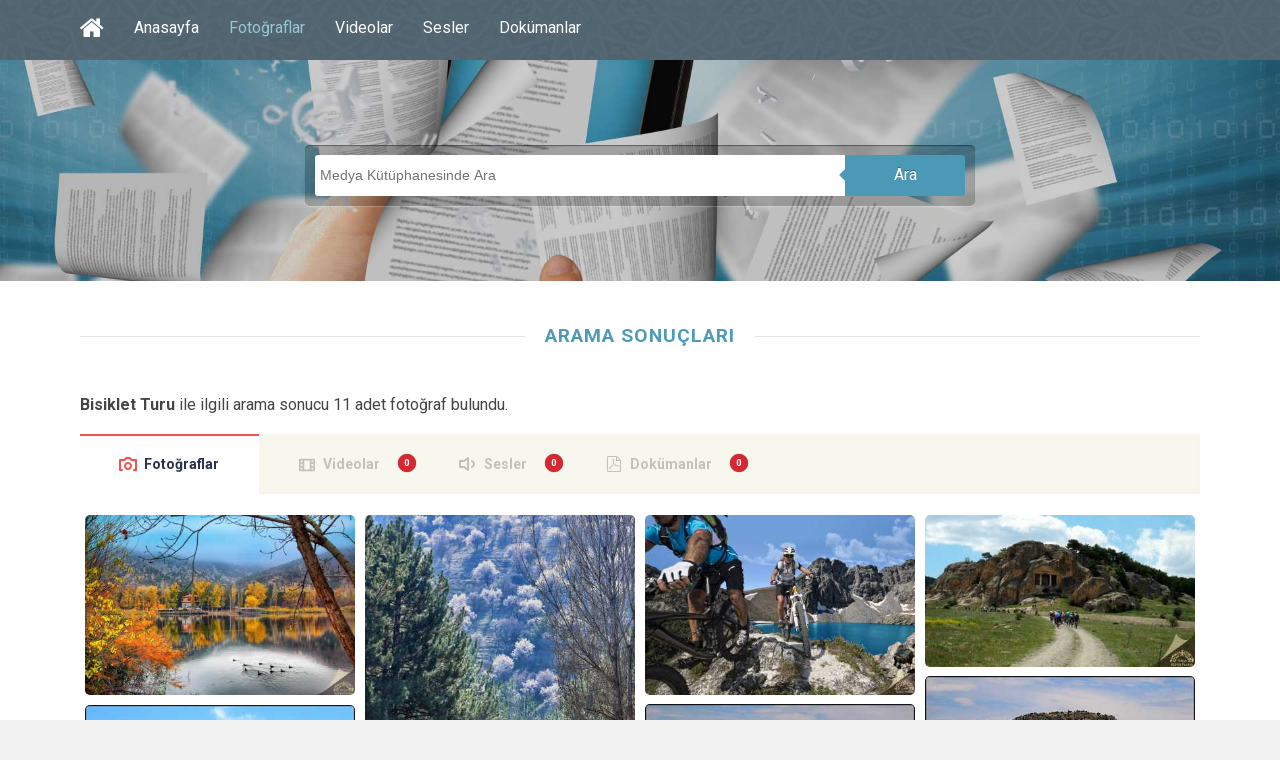

--- FILE ---
content_type: text/html; charset=utf-8
request_url: https://www.kulturportali.gov.tr/medya/fotograf/benzer/Bisiklet%20Turu
body_size: 10488
content:



<!DOCTYPE html>
<html xmlns="http://www.w3.org/1999/xhtml">
<head>

     <!-- Google Tag Manager -->
    <script>(function (w, d, s, l, i) {
         w[l] = w[l] || []; w[l].push({
             'gtm.start':
                 new Date().getTime(), event: 'gtm.js'
         }); var f = d.getElementsByTagName(s)[0],
             j = d.createElement(s), dl = l != 'dataLayer' ? '&l=' + l : ''; j.async = true; j.src =
                 'https://www.googletagmanager.com/gtm.js?id=' + i + dl; f.parentNode.insertBefore(j, f);
     })(window, document, 'script', 'dataLayer', 'GTM-5DNZX47R');</script>
    <!-- End Google Tag Manager -->

    <meta charset="UTF-8" />
    <meta name="viewport" content="width=device-width, initial-scale=1, maximum-scale=1, user-scalable=0" />
    <title>Arama Sonucu | Medya Kütüphanesi</title>

    <!--Begin:MKHeadScript --------------------------------------- -->
    
<link rel="shortcut icon" href="/Mk/images/favicon.png" />
<link rel="stylesheet" href="/Mk/css/edd.min.css" type="text/css" media="all" />
<link rel="stylesheet" href="/Mk/css/edd-reviews.css" type="text/css" media="all" />
<link rel="stylesheet" href="/Mk/css/style.css" type="text/css" media="all" />
<link rel="stylesheet" href="/Mk/css/fancybox/jquery.fancybox.css" type="text/css" media="all" />
<link rel="stylesheet" href="https://fonts.googleapis.com/css?family=Roboto%3A300%2C400%2C400italic%2C700%2C700italic&amp;ver=4.2.2" type="text/css" media="all" />
<link rel="stylesheet" href="https://maxcdn.bootstrapcdn.com/font-awesome/4.7.0/css/font-awesome.min.css" type="text/css" media="all" />
<link rel="stylesheet" href="/css/font-icons.css" type="text/css">
<link rel="stylesheet" href="/Mk/css/edd-wl.min.css" type="text/css" media="screen" />
<link rel="stylesheet" href="/Mk/css/style-public.css" type="text/css" media="all" />
<link href="/Mk/css/paging.css" rel="stylesheet" />
<script type="text/javascript" src="/Mk/assets/js/jquery-1.9.1.min.js"></script>

<script type="text/javascript" src="/Mk/js/jquery/jquery-migrate.min.js"></script>
<script type="text/javascript" src="/Mk/css/fancybox/jquery.fancybox.pack.js"></script>
<script type="text/javascript" src="/Mk/js/jquery/jquery.stellar.js"></script>
<script type="text/javascript" src="/Mk/js/jquery/jquery.mobilemenu.js"></script>

<!-- Owl Carousel Assets -->
<link href="/Mk/owl-carousel/owl.carousel.css" rel="stylesheet">
<link href="/Mk/owl-carousel/owl.theme.css" rel="stylesheet">

<!-- cd Tabs -->
<link href='/Mk/js/cdtabs/css/style.css' rel="stylesheet" />

<!-- Tipsy -->
<link href="/Mk/js/tipsy/tipsy.css" rel="stylesheet" />
<script src="/Mk/js/tipsy/jquery.tipsy.js"></script>

<!-- Common Scripts -->
<script src="/Mk/js/common.js"></script>
<!-- Yandex.Metrika counter -->
<script type="text/javascript">
    (function (d, w, c) {
        (w[c] = w[c] || []).push(function () {
            try {
                w.yaCounter49108042 = new Ya.Metrika2({
                    id: 49108042,
                    clickmap: true,
                    trackLinks: true,
                    accurateTrackBounce: true
                });
            } catch (e) { }
        });

        var n = d.getElementsByTagName("script")[0],
            s = d.createElement("script"),
            f = function () { n.parentNode.insertBefore(s, n); };
        s.type = "text/javascript";
        s.async = true;
        s.src = "https://mc.yandex.ru/metrika/tag.js";

        if (w.opera == "[object Opera]") {
            d.addEventListener("DOMContentLoaded", f, false);
        } else { f(); }
    })(document, window, "yandex_metrika_callbacks2");
</script>
<noscript>
    <div>
        <img src="https://mc.yandex.ru/watch/49108042" style="position: absolute; left: -9999px;" alt="" />
    </div>
</noscript>
<!-- /Yandex.Metrika counter -->

    <!--End:MKHeadScript --------------------------------------- -->
    <script src="/_ui/js/vendor/jquery.twbsPagination.min.js?v=20220301-1234"></script>
    <script type="text/javascript">
        var MKSayfaSayisi = "1";
        var MKAktifSayfa = "1";
        var PagingLink = "/medya/fotograf/benzer/Bisiklet%20Turu/sayfano";
        var FirstPageText = 'İlk';
        var LastPageText = 'Son';
        var NextPageText = 'Sonraki';
        var PrevPageText = 'Önceki';
        function getQueryStrings() {
            var assoc = {};
            var decode = function (s) { return decodeURIComponent(s.replace(/\+/g, " ")); };
            var queryString = location.search.substring(1);
            var keyValues = queryString.split('&');
            for (var i in keyValues) {
                var key = keyValues[i].split('=');
                if (key.length > 1)
                    assoc[decode(key[0])] = decode(key[1]);
            }
            return assoc;
        }
        var hariciEtiket = getQueryStrings()["hariciEtiket"] != undefined ? getQueryStrings()["hariciEtiket"] : "";
    </script>
    <script type="text/javascript">
        jQuery(document).ready(function ($) {


            // MK Pagination
            $("#pagination-mk").twbsPagination({
                startPage: parseInt(MKAktifSayfa),
                totalPages: parseInt(MKSayfaSayisi),
                visiblePages: 10,
                first: FirstPageText,
                next: NextPageText,
                prev: PrevPageText,
                last: LastPageText,
                initiateStartPageClick: false,
                onPageClick: function (event, page) {
                    var pagingLink = PagingLink.replace("sayfano", page);
                    pagingLink = pagingLink + "/?hariciEtiket=" + hariciEtiket;
                    location.href = pagingLink;
                }
            });

        });

    </script>
</head>
<body>

<!-- Google Tag Manager (noscript) -->
<noscript><iframe src="https://www.googletagmanager.com/ns.html?id=GTM-5DNZX47R"
height="0" width="0" style="display:none;visibility:hidden"></iframe></noscript>
<!-- End Google Tag Manager (noscript) -->

    <form method="post" action="./Bisiklet Turu" id="form1">
<div class="aspNetHidden">
<input type="hidden" name="__EVENTTARGET" id="__EVENTTARGET" value="" />
<input type="hidden" name="__EVENTARGUMENT" id="__EVENTARGUMENT" value="" />
<input type="hidden" name="__VIEWSTATE" id="__VIEWSTATE" value="0sjWf5540PtOY13hFD+w91u8TGO+2g5JHq5tOzINx+c5rTklfBFwoXEzQtVmuk7OakcZJAa/qPOiAT/HiIF4do+LWfFb1KdYzLODLAZvuxTUI3scpRoofg4CVfiG/6GuFSR/QEYZDCgK497Amo2Gkbp6CYE7q3331IXOHucZntVU1c4VFRCN/piQoY5YetdLIaG7JSOiaT/B6eqzF7gzT42FXiUitUpFHtIJyRvlOV91uMEovxqYi3ufAWgH2qNu5vyaGMMSEKIpEbQ49TOEKA6zZn0QKwm+LIKCOwGAWVH+RYzgdQjsJqIW+MYba9PKRtLElEZSeVqbRVwu734IRNx3jkt4SM5+p1/zFBolCVnQapFiJP1aK0qw023DDXhew7rx3WTk/6PAM0ksl7eiC+qkSYG6vXbDzkXp3j88kQNYbaMCefM6FebtYp7/wFahY0V6JQLDNeYAAqUcHN9TVrdbXNqp6JMetuKeEOdeDNbeSF/TGbLWkaKCOB7T0E+ZJWz4M/TQSZrTvN0RNOUvn96P/YDw3a4IAu8yRU5+Wvcmp4n6LkoDepEsFuHGMT5Q9XmC7TQXKrPmhOT4al8b4EHG/rzkPGZ9/opEPMLFY/dExH37hS4MO0jfEonYA9a0CEj/7WcEUZilaLTwbC671OfCXlux8agfehL9LtqtsdPT33ErwTcMddMmW3FpYiIxUqnDHBDl3hVvMPNem0Bh/qfm41ago9cx6MdQjnfGvojVyt/ncEfUsKJoNCHY0EcY7O7iN/j0ybQ2yR6dudACCOh+iTH0qmGpRwbQDjhWKHswEAkGd2WOwHAx2B1b9fAk9ypt/bZJaFgTYLH8sXKQqRtbeg4rPIXjuNn5D7qzUvgP2SlqJRRCRFRc3asgKzpOeD8b557WpVHbDEGSx+9hTtzG5wC7S3pJ+RWJKSvAoP0S/5VLFzuxBlgUalJykN3HgAy15Eu6TIZU5OLFxMW+wvo38yspzIgPj7OCXfvkfSubL2aCuI5z6iiRwwCzEEpvBZULIjwj1o3Imb+xxgXt0/FbDONCNt2GmKDzfD86xCoe6Vamef3oGFdSwJsDrUmQGbu20fHxWt1JkIVljh91/OGynGoDyHYDZLMPGa7rPmjUTd+rqtku1LriyeR90UDCg8p84M0PJkDlTeIUModXkz8rWtA/LH6wMvwct2qq44ClJn9LwezUw44Wf13jMBINZL0+NWsaHgPCyG8b82ViZPeN/8HDkXqcXb7MrGwGgIHFQ5/Gaqtp1vL06ZW+WWrldZXGhXbGlqKrdDiLdx/MFar8halaoXfos6cQmi3kQ7Br5Nyjmu1xgivCnIS6HCjTR08xqTRPQm+BU2cTl9PevOoFTkx6AKgM0P0T/4MHGxwBBbqKQLrDLGP1ffQ+TQ6ZQlOazEEE7slAG/9no6jQDItq5GdXc3nghiv9pOed5u2q3PbMOMYGvKHwxU8l1oa7ne9d5xj8uEK4cxOibuTwLrPmG1PnSUokuHSF1duTKasI97vrj0fHlmjcoJ/SgLEpCtblvYnwff+f/Nes+2skKlkdUzG3CKJrGOhdDEAX4zfh8I9sfa+c1lO5swgMct2mOoei+G4M9W+lwmzS6DETNQMad0T2pcQJ49A9f2NJc+ngsweX72sFS/mL1SHLY2vogYamFC9azMORVfWpBdUyls5CGobgobHj5fGa/U7OxM8jK1nJijWAsLL9YPfuDTq/zb+ZoXboikx+a1I8Bdn1oHsbppW/pIIRSlVaBS+IiFdwtrnUSWOMAtxeVC7zaDfxcc3A/MV8Hun/diC34Ty97OISmo7VOLg/Wux4iU5xvTIokfjeq2WNuE3LybjNwSIjZyOgl7JF37mQYxbdZHJNn8N8ZcDZls55ycAfuJqK++UaqZa3bqvmPdyJiz7ydfNGFvQl4C9bBMiY4VhDzlML6udmHSpvKJ9F6IOB3Y6RdmGBoDXCY3ooze4fEB1DUg04PoZJB/GT0dhF1ijypNM+i3s1pbykXwbLvGUt2A4rYtYlPsHuxK+LaQSPvt0ouC+/YXPBgKiMifGBbDW13YhpOrmOhbnDraFNMeTCqWm1Yf9F8jkq5LeZ/V5g7mOgdiUwOmF7M/B3yfJlcgi1HTzTGGI6DRvcr1Gta+bbZzGaS2a9TnvTt6Xb9B6wXQVjUwWVs3QnNOjh1WU9YAZHvdwGgLBavn3E9yUB08fiVhlZh4K6trC8bMZy5zlLCbZUJ0tgw1SxGKUPsjtLGIxCnBH2hRF306Kap5hKr++XyQ/TcdeW5gZgPqNAMnnu2G8nn6Pyg8slxo+h0jTmi9ogbHySGfFrXbD4uqjWorKfmj7Ea7Xb0+M4pAL39cNY4PfEOx6HvKR833rBRNLlxA+X6eyhiodTb/3DkTVaNjZMKEdVXPpSsN6RfA87HTt/cwY/GE2pCASP31m2x27EnJt+kj4KeoYtfL/[base64]/Y156mus+p1ahTGve0+zZGTGNQoLmvQ4cruLIoc8hoNDdSSA55hvbbTlyyKvczWakhE2JyhK/wUgSnslKSuzp/7r29DZr0LH+OC1sI1zSC/yNSzBPsekUxTH87n15dIL0iOMJiauIKNOFpPHyPGQrOkc91yALcSkx+hLgaQpY9H3/+yqUdZKnz9fHGJJk3nN1y8BHoMorAuq1f7mDV1q9uIPlRNsYCuahFL93FL/SNEq2kX8fhjWO3aJRW4VC7IUA3U03C7kb5meJ6WkWBxI+7RE0zqpS0fsrmjoux9VN4Amon39ZwmBHuFeAl6wd9foRsfSMVOAFwY05+vh+JvE23mpdZaR8LeYM2X6n/cqIf9lZr/RJ6iNestARV8mc/H4MrzrO5v+jRBFu2rd8hEptIFzRxvCvNmvnRx5YKRsFRGT/Aj9cXDvc+7/mm5COV3cmavZISd4GYDDzHM9OHjgHy0DchvjDVMmNFCwGjFAWV100ED54EYFSJ7rtgaE3Dexp8+ds1AKMe2DLZkOOH0h7WtamVhsaLrNJb5VBSbznJoHLbueFKwbIJBjNkzs4uISUwFWnVXH7xf9NDi72Xa9Tq7F/R83fVEY/LTkl9gll3hH35N8xt4W1plIqwdPDmq92V0fZKT2j6/7SCbM7xQl9WOPeu8A7JDAMfDI2SdjcFpVHkxIgqEEsgk6quXyPsyh7HEBTgfCB7ti0shwMJaNFEtWglj2ogPPec4KGpKed8tZQ2AiliXCX/TpDZiATo+jhcYFK74yKIcUYJ/[base64]/lgEquxNfY8ZChKB4KangJdUBMnhXDfHMNqBgnRzJeqLtCTlIZpC72XNB/5qqkBF0wMElHLdFTTAQmUNw/57rtyMUe9o7O2t9DxHMY9+Dt6qIeFrUXtoZrk3MGIbYD96oim7pjb7nfEAwQRSyPDnRb/qtBL/aa2D7ci1mRs+jnUbgH77B8snABMqZYvwbDkk8fE2DF69fiS/4VOMH5RJnDDh9zJWTq3qSA5A6bQvXaNbOzEFPdfYe+eDRdpUGCsJ+CgWpDWsA5iA/Q6kBludzTmKecePbzE3Tr01wom/vsp3EuWUIJviw8IB8Y2MaDgnQzwuc92ZOpEvMKAV2oT0IDlPSmFi1jiEbIAGzaIN0U1A6s1+nUOXWXh4f4JFMIsCwpm6h+HpskGAmxwlUfkAx/axxNMw0yw6+jhGTayLhZo7dOyrP/O2TPq4tgRQvOgDCbvw/psErnW0BAqVnxQFed020AUD775gI1PX9l+0zGw/aoRW0IeUduQ7693Vi1nkKqq/dZSudcjUA+isiSRmwqEcnEHigVQ6uNXAAD4J9NaB7WJAMD4HpeEhnujRTCzWh3jOZXamj+/3W6bq71j/whtJmItKdxHCsvJXOHcBY4cDamyhQ+Ic8gYiusc+8XKDOlxv7pr04BcSPMF4dSNxYIoepcwB+3ZhQrWhQHYzN0sPgoc8E7MmXWKaTIheZAF9SKFGsDYBPJZ6L5TY3yqIUeG/FEDBiT8130+wDSrQijRVe54fFJndlXXOwV6B8TZv2LgkLdmi4/Ovxdexo2eYDfaaRe5faFZ+y7+sz7+3kSG4Tcn17El7kC7uPpj8pNJDf9EbWGz0NLLX042yC08UNxg1dG8BO8Y/HnEvGtTjOuSOzCBDetvWs8N5733Ijr/cS4RGcEP4BqhmsB6+SpJ9+o13HrRBwwrt6pnmX2pWabkGQ93UzSURYkOOnTYjut8/C8gZY4X6RfSH+ePaRELslhgXz5qfU1w8ixK6SkyrRcz+J5xO1x7OWrT+J2r+UkBYHW8W5subQJ8QAiwKlmWVexz99NpzWZJ9TsyT0Ff898Y4AwmFt/Y2Ee+y3L0+w04CR3CI9RodY6QOgZW9uXJhuduVNI9nJP+pAm31Ues2Uavy0n53kxMur7tf5saWkM9YIEt/CBnPhMO/sNoyQppJdIrf6D+/Ma3jRlCOTedcQs/L7Y8gb8sBxHgy/+Y/q4CynuiumsIzDdqbdfaCXafyAJwAusU/l+3e0xy2tTmsypQpsfP3strodVJ8UArbsSv1ZUnqRwq/1l7b/N+xScvopi62u3UgcLCa0mdFTqXQNFbk=" />
</div>

<script type="text/javascript">
//<![CDATA[
var theForm = document.forms['form1'];
if (!theForm) {
    theForm = document.form1;
}
function __doPostBack(eventTarget, eventArgument) {
    if (!theForm.onsubmit || (theForm.onsubmit() != false)) {
        theForm.__EVENTTARGET.value = eventTarget;
        theForm.__EVENTARGUMENT.value = eventArgument;
        theForm.submit();
    }
}
//]]>
</script>


<script src="/WebResource.axd?d=pynGkmcFUV13He1Qd6_TZBrY_DK-wcBrCLuPWzjHccosmYKa8VFKCiO_QqKgIy9D9c1ghYDPkWqUNq5ooD6Huw2&amp;t=638901879720898773" type="text/javascript"></script>


<script src="/ScriptResource.axd?d=uHIkleVeDJf4xS50Krz-yHqQQhJC2RLNr8-2fjgmuAAQf-WlIIbyP41BLlCtXnl5k4wklWhWGHcAZ_XXi7W2m4UW2eMdlqyB0EjWyd6UUGqORr1s2Af13SgPZ-aZVcHDBXjvHmvClEe5yn9LcYRL_AmWm_SIxcKqKXb-lLyVv0c1&amp;t=32e5dfca" type="text/javascript"></script>
<script src="/ScriptResource.axd?d=Jw6tUGWnA15YEa3ai3FadLupPycJUMby-LxbCSsKYIQ5fTGRECEbonsZkGIkTDpNbCDTnNrFmgoP4WUToDKpeon40sZlARPrBxK3BvFGigIVp9p2Ijj_m_HG2VTs0DLhK2SA3z_As9OeeFZkgIot7SjJqcy7AIGRkR4M_Ipnug81&amp;t=32e5dfca" type="text/javascript"></script>
<div class="aspNetHidden">

	<input type="hidden" name="__VIEWSTATEGENERATOR" id="__VIEWSTATEGENERATOR" value="89BB92B0" />
</div>
        <section id="site_wrap">
            <script type="text/javascript">
//<![CDATA[
Sys.WebForms.PageRequestManager._initialize('ScriptManager1', 'form1', [], [], [], 90, '');
//]]>
</script>

            <header class="wrapper dark_scheme" id="header" data-stellar-background-ratio="0.5">
                <div class="container">
                    <div id="menu_wrap" class="clearfix">
                        <nav id="main_menu" class="clearfix ">
                            <div id="stocky_menu_container" class="menu-main-container">
                                <ul id="stocky_menu" class="menu">
                                    <li class="menu-item hidden-menu-item"><a href="/" class="tipsyBottom" title="Portal Anasayfa"><i class="fa fa-home" style="font-size: 26px !important; line-height: 40px;"></i><span>Portal Anasayfa</span></a></li>
                                    <li class="menu-item "><a href="/medya">Anasayfa</a></li>
                                    <li class="menu-item current-menu-item"><a href="/medya/fotograf">Fotoğraflar</a></li>
                                    <li class="menu-item  "><a href="/medya/video">Videolar</a></li>
                                    <li class="menu-item "><a href="/medya/ses">Sesler</a></li>
                                    <li class="menu-item"><a href="/medya/dokuman">Dokümanlar</a></li>
                                    
                                </ul>
                            </div>
                        </nav>
                    </div>
                    <div id="header_inner" class="light_text search_result_header">
                        <div class="arama-wrapper ac">
                            <input id="arama" placeholder="Medya Kütüphanesinde Ara" type="text" />
                            <a href="javascript:void(0);" id="btnAra" data-searchpage="fotograflar" class="ara-buton">Ara</a>
                        </div>
                    </div>
                </div>
            </header>


            <section class="wrapper" id="content">
                <div class="container slim clearfix">

                    <div id="pnlAramaSonucu">
	
                        <div class="box_title">
                            <h4>ARAMA SONUÇLARI</h4>
                        </div>
                        <p>
                            <strong>
                                Bisiklet Turu</strong>
                            ile ilgili arama sonucu
                            11
                            adet fotoğraf bulundu.
                        </p>
                    
</div>

                    <div class="cd-tabs">
                        <nav>
                            <ul class="cd-tabs-navigation">
                                <li><a data-content="tabFoto" class="selected" href="#">Fotoğraflar</a></li>
                                <li><a data-content="tabVideo" class="badge" data-badge="0" href="#" data-url="/medya/video/arama/Bisiklet%20Turu">Videolar</a></li>
                                <li><a data-content="tabSes" class="badge" data-badge="0" href="#" data-url="/medya/ses/arama/Bisiklet%20Turu">Sesler</a></li>
                                <li><a data-content="tabDokuman" class="badge" data-badge="0" href="#" data-url="/medya/dokuman/arama/Bisiklet%20Turu">Dokümanlar</a></li>
                            </ul>
                            <!-- cd-tabs-navigation -->
                        </nav>
                        <ul class="cd-tabs-content">
                            <li data-content="tabFoto" class="selected">


                                <section id="image_grid" class="clearfix">
                                    <div id="stocky_downloads_list" class="edd_downloads_list edd_download_columns_0">
                                        
                                                <div class="edd_download" style="width: inherit; float: left;">
                                                    <div class="edd_download_inner">
                                                        <div class="edd_download_image">
                                                            <!-- Mobil -->
                                                            <a href="/medya/fotograf/fotodokuman/7641/eymir" title="Eymir">
                                                                <img src="/repoKulturPortali/small/Dokumanlar/ANKARAEYMIRGULCANACAR_20170502151559966.jpg?format=jpg&quality=50" alt="Eymir" /></a>
                                                            <!-- Desktop -->
                                                            <div class="stocky_hover_details">
                                                                <div class="stocky_hover_lines">
                                                                    <a href="/medya/fotograf/fotodokuman/7641/eymir" title="Eymir" class="dcs_view_details">Detay</a>
                                                                </div>
                                                            </div>
                                                        </div>
                                                    </div>
                                                </div>
                                            
                                                <div class="edd_download" style="width: inherit; float: left;">
                                                    <div class="edd_download_inner">
                                                        <div class="edd_download_image">
                                                            <!-- Mobil -->
                                                            <a href="/medya/fotograf/fotodokuman/7640/eymir" title="Eymir">
                                                                <img src="/repoKulturPortali/small/Dokumanlar/ANKARAEYMIRGULCANACAR6_20170502151403465.jpg?format=jpg&quality=50" alt="Eymir" /></a>
                                                            <!-- Desktop -->
                                                            <div class="stocky_hover_details">
                                                                <div class="stocky_hover_lines">
                                                                    <a href="/medya/fotograf/fotodokuman/7640/eymir" title="Eymir" class="dcs_view_details">Detay</a>
                                                                </div>
                                                            </div>
                                                        </div>
                                                    </div>
                                                </div>
                                            
                                                <div class="edd_download" style="width: inherit; float: left;">
                                                    <div class="edd_download_inner">
                                                        <div class="edd_download_image">
                                                            <!-- Mobil -->
                                                            <a href="/medya/fotograf/fotodokuman/6830/rize" title="Rize">
                                                                <img src="/repoKulturPortali/small/Dokumanlar/451_20170322102559454.jpg?format=jpg&quality=50" alt="Rize" /></a>
                                                            <!-- Desktop -->
                                                            <div class="stocky_hover_details">
                                                                <div class="stocky_hover_lines">
                                                                    <a href="/medya/fotograf/fotodokuman/6830/rize" title="Rize" class="dcs_view_details">Detay</a>
                                                                </div>
                                                            </div>
                                                        </div>
                                                    </div>
                                                </div>
                                            
                                                <div class="edd_download" style="width: inherit; float: left;">
                                                    <div class="edd_download_inner">
                                                        <div class="edd_download_image">
                                                            <!-- Mobil -->
                                                            <a href="/medya/fotograf/fotodokuman/5547/daglik-frigya%E2%80%99da-bisiklet-turu" title="Dağlık Frigya’da  Bisiklet Turu">
                                                                <img src="/repoKulturPortali/small/Dokumanlar/10411391_10203305400623526_6700104754073842180_n_20160318111740748.jpg?format=jpg&quality=50" alt="Dağlık Frigya’da  Bisiklet Turu" /></a>
                                                            <!-- Desktop -->
                                                            <div class="stocky_hover_details">
                                                                <div class="stocky_hover_lines">
                                                                    <a href="/medya/fotograf/fotodokuman/5547/daglik-frigya%E2%80%99da-bisiklet-turu" title="Dağlık Frigya’da  Bisiklet Turu" class="dcs_view_details">Detay</a>
                                                                </div>
                                                            </div>
                                                        </div>
                                                    </div>
                                                </div>
                                            
                                                <div class="edd_download" style="width: inherit; float: left;">
                                                    <div class="edd_download_inner">
                                                        <div class="edd_download_image">
                                                            <!-- Mobil -->
                                                            <a href="/medya/fotograf/fotodokuman/5546/daglik-frigya%E2%80%99da-bisiklet-turu" title="Dağlık Frigya’da  Bisiklet Turu">
                                                                <img src="/repoKulturPortali/small/Dokumanlar/0262_20160318111610236.jpg?format=jpg&quality=50" alt="Dağlık Frigya’da  Bisiklet Turu" /></a>
                                                            <!-- Desktop -->
                                                            <div class="stocky_hover_details">
                                                                <div class="stocky_hover_lines">
                                                                    <a href="/medya/fotograf/fotodokuman/5546/daglik-frigya%E2%80%99da-bisiklet-turu" title="Dağlık Frigya’da  Bisiklet Turu" class="dcs_view_details">Detay</a>
                                                                </div>
                                                            </div>
                                                        </div>
                                                    </div>
                                                </div>
                                            
                                                <div class="edd_download" style="width: inherit; float: left;">
                                                    <div class="edd_download_inner">
                                                        <div class="edd_download_image">
                                                            <!-- Mobil -->
                                                            <a href="/medya/fotograf/fotodokuman/5545/daglik-frigya%E2%80%99da-bisiklet-turu" title="Dağlık Frigya’da  Bisiklet Turu">
                                                                <img src="/repoKulturPortali/small/Dokumanlar/0259_20160318111249792.jpg?format=jpg&quality=50" alt="Dağlık Frigya’da  Bisiklet Turu" /></a>
                                                            <!-- Desktop -->
                                                            <div class="stocky_hover_details">
                                                                <div class="stocky_hover_lines">
                                                                    <a href="/medya/fotograf/fotodokuman/5545/daglik-frigya%E2%80%99da-bisiklet-turu" title="Dağlık Frigya’da  Bisiklet Turu" class="dcs_view_details">Detay</a>
                                                                </div>
                                                            </div>
                                                        </div>
                                                    </div>
                                                </div>
                                            
                                                <div class="edd_download" style="width: inherit; float: left;">
                                                    <div class="edd_download_inner">
                                                        <div class="edd_download_image">
                                                            <!-- Mobil -->
                                                            <a href="/medya/fotograf/fotodokuman/5544/daglik-frigya%E2%80%99da-bisiklet-turu" title="Dağlık Frigya’da  Bisiklet Turu">
                                                                <img src="/repoKulturPortali/small/Dokumanlar/0188_20160318111119951.jpg?format=jpg&quality=50" alt="Dağlık Frigya’da  Bisiklet Turu" /></a>
                                                            <!-- Desktop -->
                                                            <div class="stocky_hover_details">
                                                                <div class="stocky_hover_lines">
                                                                    <a href="/medya/fotograf/fotodokuman/5544/daglik-frigya%E2%80%99da-bisiklet-turu" title="Dağlık Frigya’da  Bisiklet Turu" class="dcs_view_details">Detay</a>
                                                                </div>
                                                            </div>
                                                        </div>
                                                    </div>
                                                </div>
                                            
                                                <div class="edd_download" style="width: inherit; float: left;">
                                                    <div class="edd_download_inner">
                                                        <div class="edd_download_image">
                                                            <!-- Mobil -->
                                                            <a href="/medya/fotograf/fotodokuman/5543/daglik-frigya%E2%80%99da-bisiklet-turu" title="Dağlık Frigya’da  Bisiklet Turu">
                                                                <img src="/repoKulturPortali/small/Dokumanlar/0186_20160318111015710.jpg?format=jpg&quality=50" alt="Dağlık Frigya’da  Bisiklet Turu" /></a>
                                                            <!-- Desktop -->
                                                            <div class="stocky_hover_details">
                                                                <div class="stocky_hover_lines">
                                                                    <a href="/medya/fotograf/fotodokuman/5543/daglik-frigya%E2%80%99da-bisiklet-turu" title="Dağlık Frigya’da  Bisiklet Turu" class="dcs_view_details">Detay</a>
                                                                </div>
                                                            </div>
                                                        </div>
                                                    </div>
                                                </div>
                                            
                                                <div class="edd_download" style="width: inherit; float: left;">
                                                    <div class="edd_download_inner">
                                                        <div class="edd_download_image">
                                                            <!-- Mobil -->
                                                            <a href="/medya/fotograf/fotodokuman/5542/daglik-frigya%E2%80%99da-bisiklet-turu" title="Dağlık Frigya’da  Bisiklet Turu">
                                                                <img src="/repoKulturPortali/small/Dokumanlar/4_20160318110859176.jpg?format=jpg&quality=50" alt="Dağlık Frigya’da  Bisiklet Turu" /></a>
                                                            <!-- Desktop -->
                                                            <div class="stocky_hover_details">
                                                                <div class="stocky_hover_lines">
                                                                    <a href="/medya/fotograf/fotodokuman/5542/daglik-frigya%E2%80%99da-bisiklet-turu" title="Dağlık Frigya’da  Bisiklet Turu" class="dcs_view_details">Detay</a>
                                                                </div>
                                                            </div>
                                                        </div>
                                                    </div>
                                                </div>
                                            
                                                <div class="edd_download" style="width: inherit; float: left;">
                                                    <div class="edd_download_inner">
                                                        <div class="edd_download_image">
                                                            <!-- Mobil -->
                                                            <a href="/medya/fotograf/fotodokuman/5541/daglik-frigya%E2%80%99da-bisiklet-turu" title="Dağlık Frigya’da  Bisiklet Turu">
                                                                <img src="/repoKulturPortali/small/Dokumanlar/3_20160318110809740.jpg?format=jpg&quality=50" alt="Dağlık Frigya’da  Bisiklet Turu" /></a>
                                                            <!-- Desktop -->
                                                            <div class="stocky_hover_details">
                                                                <div class="stocky_hover_lines">
                                                                    <a href="/medya/fotograf/fotodokuman/5541/daglik-frigya%E2%80%99da-bisiklet-turu" title="Dağlık Frigya’da  Bisiklet Turu" class="dcs_view_details">Detay</a>
                                                                </div>
                                                            </div>
                                                        </div>
                                                    </div>
                                                </div>
                                            
                                                <div class="edd_download" style="width: inherit; float: left;">
                                                    <div class="edd_download_inner">
                                                        <div class="edd_download_image">
                                                            <!-- Mobil -->
                                                            <a href="/medya/fotograf/fotodokuman/5540/daglik-frigya%E2%80%99da-bisiklet-turu" title="Dağlık Frigya’da  Bisiklet Turu">
                                                                <img src="/repoKulturPortali/small/Dokumanlar/1_20160318110634283.jpg?format=jpg&quality=50" alt="Dağlık Frigya’da  Bisiklet Turu" /></a>
                                                            <!-- Desktop -->
                                                            <div class="stocky_hover_details">
                                                                <div class="stocky_hover_lines">
                                                                    <a href="/medya/fotograf/fotodokuman/5540/daglik-frigya%E2%80%99da-bisiklet-turu" title="Dağlık Frigya’da  Bisiklet Turu" class="dcs_view_details">Detay</a>
                                                                </div>
                                                            </div>
                                                        </div>
                                                    </div>
                                                </div>
                                            
                                        <div style="clear: both;"></div>
                                    </div>

                                </section>
                                


                            </li>
                            <li data-content="tabVideo"></li>
                            <li data-content="tabSes"></li>
                            <li data-content="tabDokuman"></li>
                        </ul>
                        <!-- cd-tabs-content -->
                    </div>
                    <!-- cd-tabs -->
                </div>

                <div id="pnlPaging" class="center">
	

                    <script src="/Mk/owl-carousel/owl.carousel.js"></script>
                    <script src="/Mk/assets/js/jquery.mousewheel.js"></script>


                    


                    <div class="row pagiWrap m-t-30 m-b-30">
                        <!-- Pagination Start -->
                        <div class="col-md-12 col-sm-12 text-center">
                            <ul id="pagination-mk" class="pagination pagination-lg m-t-0 m-b-0">
                                
                                        <li id="rptPaging_liPaging_0" class="active">
                                            <a id="rptPaging_hpPaging_0" data-page="1" href="/medya/fotograf/benzer/Bisiklet%20Turu/1/?hariciEtiket =">SayfaNo</a>
                                        </li>
                                    
                            </ul>
                        </div>
                        <!-- Pagination end -->
                    </div>

                    <div class="serverYanitlama">
                        Sunucu yanıtlama süresi : 00:00
                    </div>


                    <script src="/Mk/assets/js/bootstrap-collapse.js"></script>
                    <script src="/Mk/assets/js/bootstrap-transition.js"></script>
                    <script src="/Mk/assets/js/bootstrap-tab.js"></script>
                    <script src="/Mk/assets/js/google-code-prettify/prettify.js"></script>
                    <script src="/Mk/assets/js/application.js"></script>
                    
                    <br />

                
</div>
            </section>

            <footer id="footer" class="wrapper">
                  
<div class="container clearfix">
    <div id="post_footer">
        <div id="socnets_wrap">
            <div id="socnets">
                <a href="https://www.facebook.com/kulturportali/" class="tipsyTop" target="_blank" title="Facebook"><i class="icon-facebook"></i></a>
                <a href="https://twitter.com/tckulturportali" class="tipsyTop" target="_blank" title="X"><i class="icon-twitter"></i></a>
                <a href="https://www.instagram.com/kulturportali/" class="tipsyTop" target="_blank" title="Instagram"><i class="icon-instagram"></i></a>
                <a href="https://www.pinterest.com/KulturPortali" class="tipsyTop" target="_blank" title="Pinterest"><i class="icon-pinterest"></i></a>
                
            </div>
            <div class="clear"></div>
        </div>
        <div id="footer_copy">
            &copy; 2026 Kültür Portalı - Tüm hakları saklıdır.
        </div>
    </div>
</div>


            </footer>

        </section>
        <script type='text/javascript' src='/Mk/js/masonry.min.js'></script>
        <script type='text/javascript' src='/Mk/js/jquery/jquery.masonry.min.js'></script>
        <script type='text/javascript' src='/Mk/js/comment-reply.min.js'></script>
        <script type='text/javascript' src='/Mk/js/edd-wl.min.js'></script>
        <script type='text/javascript' src='/Mk/js/modal.min.js'></script>

        <!-- cd Tabs -->
        <script src='/Mk/js/cdtabs/js/main.js'></script>

        <div class="modal fade" id="edd-wl-modal" tabindex="-1" role="dialog" aria-labelledby="edd-wl-modal-label" aria-hidden="true">
            <div class="modal-dialog">
                <div class="modal-content">
                </div>
            </div>
        </div>
    </form>
</body>
</html>
